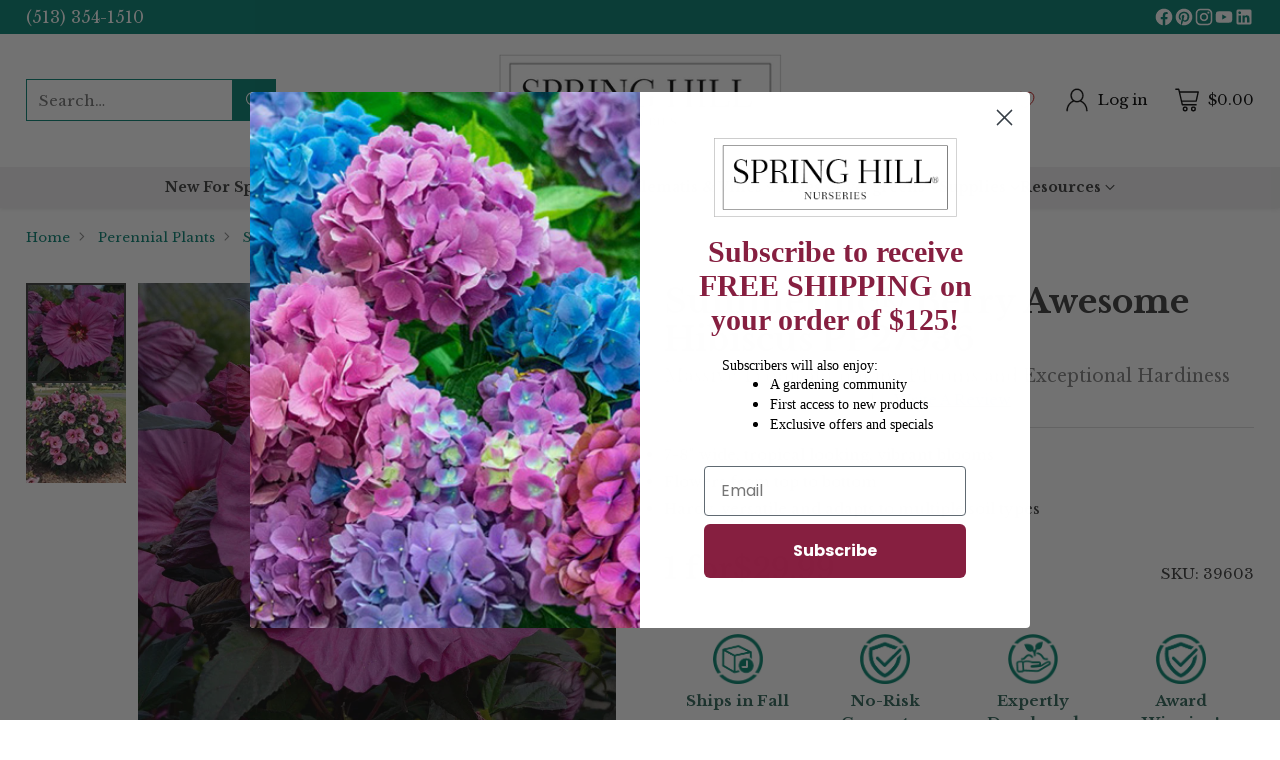

--- FILE ---
content_type: text/css
request_url: https://springhillnursery.com/cdn/shop/t/24/assets/custom.css?v=81892999237824461341765814638
body_size: 7659
content:
.bold{font-weight:700}.colorGreen,.colorPurple{color:#007d6e}.colorRed{color:#ca5e5c}.ff-heading-normal{font-family:var(--font-logo);font-weight:400}.bottom_copyright{text-align:center;border-top:0px solid #000;margin:1rem 0 0;padding:1rem 0 0}.bottom_copyright p{display:inline}.footer__bottom{padding:1rem 0;border-block:1px solid #000}.textalignleft{text-align:left}.textaligncenter{text-align:center}.textalignright{text-align:right}.strongtext{font-weight:700}.txt_red{color:#d72c0d}.header--has-logo .header__logo-link .image img{border-radius:0}*:has(.pr-media-modal),*:has(.pr-syp-modal),*:has(.overlay),*:has(.gft-modal),*:has(.filter-drawer[aria-hidden=false]){position:static}#qab_background,.mobile-menu{z-index:999!important}.product-blocks ul.bulletlist{padding:0;margin:10px 0}.position-x-right{right:auto!important;left:var(--offset-left)!important}.yotpo-qna-modal-backdrop{z-index:999!important}details summary::-webkit-details-marker{display:none}.cross-sells__item-price-wrapper{gap:4px}.cart__submit,.quick-cart__submit.viewcartbtn{background:var(--color-button-secondary-background)!important}.scroll-all-sizes .scroll-slider__slider>*{max-width:99.98%}#merchantwidget-iframe-wrapper{z-index:1!important}.klaviyo-form-T2Z3u7 input{font-size:13px!important}.product-item__text{padding-block:var(--spacing-3)}.orderbottombuttons{display:flex;align-items:flex-start;justify-content:flex-end}.cancleorderbutton{font-size:0;position:relative}.cancleorderbutton:hover{text-decoration:none;border:0}.cancleorderbutton:before{content:"Cancel/Return";font-size:1.5rem;text-decoration:none}.trackinglink{display:block;margin:.5rem}.nwstformcont{display:grid!important;grid-template-columns:55% 43%}.twocolumnsplitcatalog{display:grid;grid-template-columns:49% 49%;grid-column-gap:1rem}.catalogimage{text-align:left}.catalogimage img{width:90%;height:auto}.ratingwrapper{display:grid;grid-template-columns:35% 4% 31%;align-items:baseline}.rowgallery{max-width:1200px;margin-right:auto;margin-left:auto}.yotpo-head{margin-top:35px!important;margin-bottom:35px!important}.yotpo-headline,.yotpo-header-headline{margin-left:unset!important;font-size:40px!important;color:#000!important;font-weight:400!important;text-align:left!important}.yotpo-review-border-smooth.yotpo-border-margin,.js-recentPdpBlock .yotpo-sr-bottom-line-text.yotpo-sr-bottom-line-text--right-panel,.yotpo-sr-bottom-line-new-review,.yotpo-sr-bottom-line-score,.product-recommendations .yotpo-sr-bottom-line-right-panel,.product-recommendations .yotpo-sr-vertical-border,.template-product .scroll-slider__slider .yotpo-sr-bottom-line-left-panel.yotpo-sr-bottom-line-score,.template-product .scroll-slider__slider .yotpo-sr-vertical-border,.template-product .scroll-slider__slider .yotpo-sr-bottom-line-right-panel{display:none!important}.template-product .yotpo-sr-bottom-line-text.yotpo-sr-bottom-line-text--right-panel,.template-product .yotpo-sr-bottom-line-left-panel.yotpo-sr-bottom-line-score{display:flex!important;color:#000!important}.scroll-slider__slider .yotpo-reviews-star-ratings-widget{justify-content:center!important}.yotpo-search-filter .yotpo-search-label .yotpo-search-input,.yotpo-filter-select{top:unset!important}.yotpo-horizontal-pagination .selected,.yotpo-horizontal-pagination .yotpo-pagination-number:hover{box-sizing:unset}.yotpo-comment.yotpo-review-comment{background:#eaeaea}.yotpo-comment-title{font-weight:700!important;text-decoration:underline}.sr-only,.template-search .yotpo-sr-bottom-line-right-panel{display:none!important}.template-search .yotpo-reviews-star-ratings-widget{justify-content:center!important}.yotpo-head .yotpo-headline,.ugc-storefront-widgets-tabs-container .ugc-storefront-widgets-tabs-container__tab,.yotpo-review-title,.yotpo-review-content,.yotpo-reviewer-name,.content-container-with-votes,.yotpo-new-review-btn,.yotpo-text-container .yotpo-read-more-text,.yotpo-radio-base .yotpo-selected-value,.yotpo-dropdown-base .yotpo-selected-value,.yotpo-search-filter .yotpo-search-input,.yotpo-bottom-line-basic-text{font-family:var(--font-body)!important}.template-product .yotpo-lightbox.yotpo-lightbox-new.yotpo .yotpo-display-wrapper:first-child{min-height:36px;margin:0 0 20px}.template-product .yotpo-lightbox.yotpo-lightbox-new.yotpo .yotpo-display-wrapper:first-child:before{content:"Customer Photos & Videos";font-size:var(--font-size-heading-3-base);font-family:var(--font-heading);font-weight:700;text-align:center;color:#393939;line-height:var(--font-size-heading-3-base);display:block}#imageDiv{position:relative;align-items:center;display:flex;flex-direction:column}.image-container{width:min(100%,110px)!important;padding-top:0!important}.image-container img{width:100%;height:auto;cursor:pointer}.total{position:absolute;top:5px;left:5px;color:#fff;font-size:12px;border-radius:50%;background-color:#0b7bc1;padding:5px 10px}.last-viewed-product{position:fixed;bottom:50px;right:20px;background:#fff;z-index:999999999999;padding:20px 16px;max-width:300px;box-shadow:0 .1px .1px hsl(var(--shadow-color) / .09),-.2px 1.2px 1.7px -.1px hsl(var(--shadow-color) / .13),-.3px 2.3px 3.3px -.2px hsl(var(--shadow-color) / .27),-.6px 4.3px 6.2px -.4px hsl(var(--shadow-color) / .11),-1.1px 7.7px 11.1px -.5px hsl(var(--shadow-color) / .25);--angle: 0deg;border:3px solid;border-image:conic-gradient(from var(--angle),white,#007f6f,white,#007f6f) 1;border-radius:12px;animation:rotate 10s linear infinite,slideUpDown 10s;animation-fill-mode:forwards}.last-viewed-product a{text-decoration:none}@media (min-width: 1024px){.last-viewed-product{bottom:150px}}.last-viewed-product:hover{animation-play-state:paused}.last-viewed-product .top-line{display:flex;margin-bottom:8px;justify-content:space-between;align-items:center}.last-viewed-product .product-info{display:flex;align-items:center;gap:16px}.last-viewed-product img{max-width:80px;border-radius:4px}.last-viewed-product .top-line span{font-family:Sabon Next,serif;font-size:18px}.last-viewed-product .product-details h2{font-family:DM Sans,sans-serif;font-size:14px;font-weight:700}.last-viewed-product .view-product{background:#861f41;color:#fff;font-weight:700;padding:8px 16px;border-radius:4px;cursor:pointer;text-align:center;font-size:14px;width:100%}.last-viewed-product .product-details{display:flex;flex-direction:column;align-items:flex-start;gap:8px}.last-viewed-product .icon-close{width:30px;height:30px;cursor:pointer;display:block;position:relative;transform:rotate(45deg)}.last-viewed-product .icon-close:before,.last-viewed-product .icon-close:after{content:"";background:#575757;position:absolute;top:50%;left:50%;width:20px;height:2px;transform:translate(-50%) translateY(-50%);display:block}.last-viewed-product .icon-close:before{transform:translate(-50%) translateY(-50%) rotate(90deg)}@keyframes slideUpDown{0%{transform:translate3d(0,calc(100% + 50px),0);visibility:visible}5%{transform:translateZ(0)}95%{transform:translateZ(0)}to{transform:translate3d(0,calc(100% + 50px),0);visibility:hidden}}@keyframes rotate{to{--angle: 360deg}}@property --angle{syntax: "<angle>"; initial-value: 0deg; inherits: false;}.meganav__nav{font-family:var(--font-heading)}.meganav__nav h4.has-children{font-size:1.2rem;color:#007d6e;text-transform:capitalize}.meganav__secondary--heading{font-family:var(--font-heading);font-size:1.3rem;white-space:normal;margin-bottom:.5rem;color:#007d6e;text-transform:unset}.meganav__secondary .fs-body-75.animation--container{justify-content:center;display:flex;width:100%}.meganav__secondary .fs-body-75.animation--container .btn.btn--text-link{font-family:var(--font-heading);padding:.7rem 1.5rem;background:#007d6e;opacity:1;color:#fff;text-decoration:unset;justify-self:center}.meganav__secondary .fs-body-75.animation--container .btn.btn--text-link:hover{background:#2d6357}.meganav__content[data-promo-position=left]{flex-direction:row-reverse}.meganav__content[data-promo-position=left] .meganav__secondary{padding-right:24px;padding-right:var(--spacing-6);padding-left:unset;border-left:unset;border-right:1px solid var(--color-border-popups-drawers)}.meganav:not([data-meganav-type=meganav_simple]):not([data-meganav-type=meganav_collection_images]) .meganav__content[data-promo-position=left] .meganav__nav>ul{margin-right:unset;margin-left:24px;margin-left:var(--spacing-6)}.meganav__content[data-promo-position=left] .meganav__nav>ul[data-show-column-dividers=true]{column-gap:4px;column-gap:var(--spacing-1)}.mobile-menu-promoted-products-item-text-wrap .mobile-menu-promoted-products-item-text-title{font-family:var(--font-heading);font-weight:700;font-size:1.2rem;line-height:1.2;color:#007d6e}.roi-flower-image{width:60px;height:60px;border-radius:0}a.mobile-menu__link{justify-content:flex-start;gap:12px}.mobile-menu__list.mobile-menu__list--sub li a{justify-content:flex-start}.meganav__list-child a{display:flex;align-items:center;gap:8px}.footer-contact-img .image.footer__image{margin-top:0;margin-bottom:var(--spacing-9)}.quantity-input[data-bordered=true]{border-radius:0}.quantity-input[data-bordered=true],.quantity-input[data-bordered=true] input,.quantity-input[data-bordered=true] button{background:#f3f3f2}.sticky-atc-bar{background-color:#efeeef}.salesprice{color:var(--color-text-alpha-60)}.product-form__item--submit #AddToCart{font-size:1.3rem;padding:0 1rem}.sticky-atc-bar__button button{padding:0 1rem}.sticky-atc-bar__button button{font-size:1.1rem}.product__block .product__price{column-gap:var(--spacing-2)!important}.product-item__inner .product-item__meta{padding:0 10px}.product__color-chips[data-layout="1col"] .product__chip.selected,.product__option:first-child .product__color-chips[data-product-option=option1] .product__chip.selected,.quick-product__product-blocks-wrapper .product__color-chips .product__chip.selected{background:#007d6e;color:#fff;border:1px solid #007d6e}.quick-product__product-blocks-wrapper .variantbuttons{margin:0}.quick-product__product-blocks-wrapper .product__color-chips .product__chip{justify-content:space-between}.quick-product__product-blocks-wrapper .product__color-chips[data-product-option=option1] .product__chip{text-align:center!important;justify-content:center!important;display:flex!important}.quick-product-modal__content .product__color-chips[data-layout=natural] .product__chip>div{text-align:center!important}.optionHead .optionvairantname{background:none;background-size:20px;padding:0}.optionvairantname{text-align:left!important}.product__color-chips[data-layout="1col"][data-index=option2] .product__chip{border-bottom:1px solid #000;width:100%}.dynamic-variant-button.product__chip.disabled,.dynamic-variant-button.product__chip.disabled.selected{border-bottom:1px solid #000;border-color:#000!important}.sticky-atc-bar__details .sticky-atc-bar__price{font-size:large;column-gap:var(--spacing-1)}.sticky-atc-bar__details .sticky-atc-bar__price s{color:#39393999}.product__option:first-child .product__color-chips[data-product-option=option1] .product__chip{width:100%;border-radius:0;font-weight:400;justify-content:space-between}.product__controls-group.product__variants-wrapper.product__block{margin-bottom:0}.product__color-chips[data-layout="1col"] .product__price{justify-content:center}.staticSizeinfo{padding:0 0 .8rem}.staticSizeinfo .product__chip{background:#007d6e;color:#fff;border-radius:0;padding:10px;min-width:200px}.quick-product__product-blocks-wrapper .product__color-chips{display:grid;grid-template-columns:repeat(1,1fr);gap:0!important;border-radius:0;overflow:hidden;margin:0rem 0 1rem}.quick-product__product-blocks-wrapper .product__color-chips .optionHead{width:100%;background:#007d6e;padding:10px 20px;color:#fff;align-items:center;text-align:center}.quick-product__product-blocks-wrapper .variantbuttons{padding:0;background:#fff}.quick-product__product-blocks-wrapper .product__color-chips .product__chip{width:100%;background:#efeeef;padding:1rem;align-items:center;border:1px solid #000}.product__block .product__price [data-compare-price]{font-size:1rem}.product__block .product__price,.product__block .product__price [data-price]{font-size:1.8rem}form .btn.klaviyo-bis-trigger{display:none!important}.optionchipprice{text-indent:0rem}.optionchipprice del{color:#999}.dynamic-variant-button.product__chip.disabled .product__chip-crossed,.product__chip.disabled.unavailable{display:none}.variantbuttons{margin:0 0 10px;background:#fff}.product__color-chips[data-layout="1col"][data-index=option2]{background:#fff;padding:0 0 10px}#accordion-content-faq_rngNTW .metafield-rich_text_field h2{font-size:1.5rem}.discountcontainer{display:flex;margin:2rem 0;border:1px solid #ccc;border-width:1px 0;flex-direction:column;padding:1rem 0}.cartdiscountheading{border-bottom:0px solid #ccc;padding:10px 0;display:flex;justify-content:space-between}.discountcontainer ul{display:flex;list-style:none;flex-direction:column;padding:0;margin:0}.discountcontainer ul li{display:flex;justify-content:space-between;width:100%}.cart__footer{background:#f7f7f7}.cart__footer h3{font-weight:700}.cart__footer .ff-product-price{font-weight:400}.checkout_header.cart__form-item{padding:.8rem 0}.checkout_header.cart__form-item.mob_hide_imp{display:flex!important}.cart__form-item-info-wrapper{display:grid;grid-template-columns:70% 26%;grid-column-gap:2%}.cart__form-item-price-container{text-align:right}button.cart__submit.btn.btn--full.btn--primary{padding:.5rem 1rem;font-size:1.5rem}.viewcartbtn{font-size:1.4rem;padding:.5rem 1rem}.quick-product .product__block .product__price,.quick-product .product__block .product__price [data-price]{font-size:1.3rem}.quick-product .product__price-and-ratings{margin:0}.quick-product__product-blocks-wrapper .dynamic-variant-button.product__chip .optionvairantname,.quick-product__product-blocks-wrapper .product__color-chips .product__chip.selected .optionvairantname{background-size:15px}.additionalcatinfo h2,.additionalcatinfo h3,.additionalcatinfo h4{font-weight:800!important}.additionalcatinfo h2{font-size:var(--font-size-heading-4-base);color:#004925!important}.additionalcatinfo h3{font-size:var(--font-size-heading-5-base);color:#004925!important}.additionalcatinfo h4{font-size:var(--font-size-heading-6-base);color:#004925!important}.sale .t-subdued{color:#393939;text-decoration:none;position:relative}s.t-subdued,s.cart__form-item-price{position:relative;text-decoration:none}s.t-subdued:before,s.cart__form-item-price:before{content:"";position:absolute;left:0;top:50%;width:100%;border-bottom:.1rem solid #d72c0d;opacity:.7;transform:rotate(-15deg)}.quick-product .prodinfoGreenbar{display:none;font-size:.8rem;line-height:2}.quick-product__header-block-wrap .product__block--product-header.product__block--with-divider{padding:0;margin:0 0 5px}.quick-product__right-inner .product__color-chips.dynamic-variant-input-wrap{font-size:.85rem}.quick-product__right-inner .product__description,.quick-product__right-inner .truncate-wrapper__toggle span{font-size:.8rem}.filter-item[data-item-label=mixed] .filter-item__swatch,.filter-item__content[for="filter--filter.v.m.custom.filter_color--Mixed--sidebar"] .filter-item__swatch{background:radial-gradient(circle,#40f,red)!important;background:-moz-radial-gradient(circle,hsla(256,100%,50%,1) 0%,hsla(0,100%,50%,1) 100%)!important;background:-webkit-radial-gradient(circle,hsla(256,100%,50%,1) 0%,hsla(0,100%,50%,1) 100%)!important}.product-item[data-product-item-alignment=center] .product-item__price{display:flex;flex-direction:column}[data-item-layout=grid] .product-item__price .displayed-discount-wrapper .displayed-discount{font-weight:700}.ab-savings-percentage{display:none!important}.collection-banner__text-container-inner{max-width:unset}.sidebar-navigation{--sidebar-width:260px;display:none;flex:0 0 var(--sidebar-width);width:var(--sidebar-width);padding-right:var(--spacing-7);padding-bottom:var(--spacing-7)}.sidebar-navigation div[data-sticky-container]{position:sticky;top:10px}#ESDzonepop{display:none}.filterHorizontal{position:relative;z-index:999}.filterHorizontal .filter-form__content{display:flex;flex-wrap:wrap;border-top:0;position:relative}.filterHorizontal .filter-form__content .filter-form__group-toggle-wrapper{border-top:0;background:#efefef}.filterHorizontal .filter-form__content .filter-form__group-toggle[aria-expanded=true]{background:#c4e5c9}.filterHorizontal .filter-form__content .filter-form__group-toggle{padding:5px!important;min-height:10px;border:1px solid #ccc;border-radius:0;font-size:.85rem}.filterHorizontal .filter-form__content .filter-form__group-toggle-inner{margin-right:10px}.filterHorizontal #filter-sidebar{width:auto}.filterHorizontal .filter-form__group-filter-wrapper{position:absolute;z-index:999999;top:100%;left:0;width:100%;padding:20px;background:#fff;border:1px solid #ccc}.filterHorizontal .filter-item{display:inline-block;width:30%}.filterHorizontal .filter-form__content .filter-form__group{margin:0 5px 0 0}.filter-item__content[for="filter--filter.v.m.custom.filter_colour--Mixed--sidebar"] .filter-item__swatch{background:#40f!important;background:radial-gradient(circle,#40f,red)!important;background:-moz-radial-gradient(circle,hsla(256,100%,50%,1) 0%,hsla(0,100%,50%,1) 100%)!important;background:-webkit-radial-gradient(circle,hsla(256,100%,50%,1) 0%,hsla(0,100%,50%,1) 100%)!important;filter:progid: DXImageTransform.Microsoft.gradient(startColorstr="#4400FF",endColorstr="#FF0000",GradientType=1)!important}.soldoutstrip{position:absolute;left:10%;right:10%;top:25%;background:#fffc;font-size:.8rem;font-weight:700;padding:.5rem;text-transform:uppercase}.filter-item__content[for=filter-date-old-to-new],.filter-item__content[for=filter-date-new-to-old]{display:none!important}.product-item__price-wrap .sale span{color:var(--color-products-sale-price)}.product-item__price-wrap .sale{color:#393939;line-height:1}.product-item__price-main{font-weight:700}.product-item__price-main span.sale em{display:block}.product-item:hover{background:#f0eff0}.quick-product__left li.product-thumbnails__items.hotspotimagelist{width:60px;height:60px}.product__option{font-family:Libre Baskerville;font-weight:700}.conspire-apps .price__container{font-family:Libre Baskerville;font-weight:500}.conspire-apps table{background:#f3f3f2;border-radius:0;overflow:hidden}.conspire-apps table thead{background:#007d6e;color:#fff}.conspire-apps.price__container{flex-direction:row!important}.price .savings-percentage{background:#ca5e5c;font-size:14px!important;color:#fff!important;padding:0 1rem;border-radius:0;align-self:center!important;margin:0}.savings-percentage{border:1px solid #641f33!important;font-size:14px!important;color:#7f2841!important;padding:3px 8px;border-radius:0!important;align-self:center!important;margin:0;font-weight:400;line-height:1.2}.product__color-chips.dynamic-variant-input-wrap{gap:.5rem}.quick-search__bar-inner{border-radius:0;overflow:hidden}.button,.btn,button{border-radius:0}.product-thumbnails__item-link.active:after,img{border-radius:0}.wk-button .wk-icon{background:#fff;padding:5px;border-radius:50%}#pwr-snippets .mob_hide{display:grid;grid-template-columns:60% 40%;min-height:32px}.quick-product-modal #pwr-snippets{min-height:unset}.p-w-r a{color:#007d6e!important}div[data-pr-component=CategorySnippet] .p-w-r .pr-snippet-stars{background:none}div[data-pr-component=CategorySnippet] .p-w-r .pr-category-snippet__total{display:none}div[data-pr-component=CategorySnippet] .p-w-r .pr-category-snippet{margin:auto!important}.p-w-r{font-family:var(--font-body-family)!important}.p-w-r .pr-h1,.p-w-r .pr-h2,.p-w-r .pr-h3,.p-w-r .pr-h4,.p-w-r .pr-h5,.p-w-r .pr-h6,.p-w-r h1,.p-w-r h2,.p-w-r h3,.p-w-r h4,.p-w-r h5,.p-w-r h6{font-family:var(--font-heading-family)!important}.p-w-r .pr-category-snippet{margin:0!important}.p-w-r .pr-snippet-stars-reco-inline.pr-snippet-minimal .pr-snippet-stars-container{display:inline-block!important;vertical-align:top;margin:0 10px 0 0}.p-w-r .pr-snippet-reco-to-friend{display:none!important}.p-w-r .pr-review-snapshot .pr-review-snapshot-block-container{clear:both;padding:20px 0 0}.p-w-r .pr-review-snapshot,.p-w-r .pr-review-display .pr-rd-main-header-with-filters .pr-rd-review-header-contents,.p-w-r .pr-read-review,.p-w-r .pr-review-display,.p-w-r .pr-read-review .pr-rd-footer,.p-w-r .pr-review-display .pr-rd-footer,.p-w-r .pr-snippet-stars,.p-w-r .pr-read-review .pr-rd-merchant-response,.p-w-r .pr-review-display .pr-rd-merchant-response,.p-w-r .pr-qa-display,.p-w-r .pr-qa-display .pr-qa-display-show-more-questions,.p-w-r .pr-qa-display .pr-qa-display-search{background:none!important}.p-w-r .pr-qa-display.pr-qa-display-desktop .pr-qa-display-headline{margin:20px 0 20px 0%!important}.p-w-r .pr-qa-display.pr-qa-display-desktop{padding:0%!important}.p-w-r .pr-media-carousel--light .carousel__body--light{background:#00000080}.p-w-r .pr-snippet-stars-reco-inline.pr-snippet-compact .pr-snippet-read-and-write{margin-top:5px!important}.p-w-r .pr-snippet-qa .pr-answered-question-circle{background-color:unset!important;color:#007d6e!important;font-size:inherit!important;margin:0!important}.p-w-r .pr-snippet-qa.pr-snippet-qa-empty .pr-ask-question-cta,.p-w-r .pr-snippet-qa.pr-snippet-qa-empty .pr-ask-question-subtext{display:none}.p-w-r .pr-star-v4-100-filled{background-image:url(https://cdn.shopify.com/s/files/1/0865/5493/5584/files/rev100.webp)!important;background-size:100%!important;background-repeat:no-repeat}.p-w-r .pr-star-v4-75-filled{background-image:url(https://cdn.shopify.com/s/files/1/0865/5493/5584/files/rev075.webp)!important;background-size:100%!important;background-repeat:no-repeat}.p-w-r .pr-star-v4-50-filled{background-image:url(https://cdn.shopify.com/s/files/1/0865/5493/5584/files/rev050.webp)!important;background-size:100%!important;background-repeat:no-repeat}.p-w-r .pr-star-v4-25-filled{background-image:url(https://cdn.shopify.com/s/files/1/0865/5493/5584/files/rev025.webp)!important;background-size:100%!important;background-repeat:no-repeat}.p-w-r .pr-star-v4-0-filled{background-image:url(https://cdn.shopify.com/s/files/1/0865/5493/5584/files/rev000.webp)!important;background-size:100%!important;background-repeat:no-repeat}#pr-questionsnippet .pr-ask-question-link,.p-w-r .pr-snippet-stars-reco-inline .pr-snippet-read-and-write span.pr-snippet-rating-count,.p-w-r .pr-snippet.pr-category-snippet .pr-snippet-stars-png .pr-snippet-rating-decimal,.p-w-r .pr-qa-display.pr-qa-display-desktop .pr-qa-display-headline .pr-h1{display:none}.p-w-r .pr-control-label--accept-terms input[type=checkbox].pr-accept-terms-checkbox{padding:7px!important;position:relative!important}@media (max-width: 780px){.product__image-with-text{gap:0!important}#pr-imagesnippet-mob{margin:0 1rem 0 0px}}.card-information .p-w-r .pr-category-snippet__total{display:none!important}.p-w-r .pr-review-snapshot .pr-ratings-histogram .pr-ratings-histogram-bar{background:#cdc9b94d!important}.p-w-r .pr-review-snapshot .pr-ratings-histogram .pr-ratings-histogram-barValue{background:linear-gradient(#ecaf3b,#ecaf3b)!important}.p-w-r .pr-qa-display.pr-qa-display-desktop .pr-qa-display-headline button{float:none!important;margin:auto;display:block}.p-w-r .pr-accessible-btn,.p-w-r .pr-review-snapshot .pr-review-snapshot-simple .pr-review-snapshot-snippets .pr-snippet-read-and-write a{background-color:#007d6e!important;color:#fff!important;border-radius:5px;border-bottom:2px solid #007d6e!important}.p-w-r .pr-accessible-btn:hover,.p-w-r .pr-review-snapshot .pr-review-snapshot-simple .pr-review-snapshot-snippets .pr-snippet-read-and-write a:hover{background-color:#2d6357!important;opacity:1;color:#fff!important}.p-w-r .pr-qa-display.pr-qa-display-desktop .pr-qa-display-ask-question,.p-w-r .pr-qa-display.pr-qa-display-tablet .pr-qa-display-ask-question{float:none!important;display:inline}.p-w-r .pr-waqwaa{max-width:unset}.p-w-r .pr-qa-display.pr-qa-display-desktop .pr-qa-display-headline .pr-h1,.p-w-r .pr-qa-display .pr-qa-display-headline .pr-h1{margin-top:0}.p-w-r .pr-qa-display .pr-qa-display-search{margin:3rem 0 0}.p-w-r .pr-accessible-btn:hover{color:#fff!important}.p-w-r .pr-review-snapshot .pr-ratings-histogram .pr-ratings-histogram-barValue{display:block}.p-w-r .thank-you-page .header{display:flex!important}.product__image-with-text .p-w-r .pr-image-snippet{width:90px!important;padding-top:0!important;background:#fff}.product__image-with-text .p-w-r .pr-image-snippet .pr-image-snippet-button{width:130px;padding-top:0}.product__image-with-text .p-w-r .pr-image-snippet .pr-image-snippet-button{width:90px;height:90px}.product__image-with-text .p-w-r .pr-image-snippet .pr-image-snippet-button img{width:100%}.product__image-with-text .p-w-r .pr-image-snippet .pr-image-snippet-text{display:none}.product__image-with-text .p-w-r .pr-image-snippet .pr-image-snippet-badge{left:5px;top:5px;line-height:0;padding:10px 7px;border-radius:50%;font-size:.7rem}.p-w-r .pr-snippet .pr-snippet-stars-png .pr-snippet-rating-decimal{font-size:14px!important;padding:5px 0 0 7px!important;border:0}.help_text h4{font-size:24px;margin:10px 0;font-weight:600}.right_col.help_text a{font-size:14px;font-weight:300}.right_col.dormantright{padding:0}.cpointer{cursor:pointer}.ap50{display:inline-block;vertical-align:top;width:47%;margin:0 1.3%!important}.dormantheading{border-bottom:1px solid #ccc;padding:0 0 5px;margin:0 0 10px!important}.apsection{display:block;margin:0 0 10px!important;font-size:15px}.greyback{background:#eae6f2;padding:20px 10px}.apsection .bulletlist li,.bulletlist li{margin:0 0 5px!important;display:list-item}.pullquotegreenbox{display:block;background:#764fb9;color:#fff;letter-spacing:1px;padding:55px 15px;text-align:center}.quot{display:block;border:1px solid #eae6f2;padding:45px 25px;position:relative}.quot:before{content:"\201c";font-size:154px;font-family:times;color:#eae6f2;text-align:center;position:absolute;left:0;right:0;background:#764fb9;width:80px;margin:auto!important;top:-25px;line-height:100px;font-weight:700;font-style:normal;z-index:0;bottom:100%}.quot:after{content:"\201d";font-size:154px;font-family:times;color:#eae6f2;text-align:center;position:absolute;left:0;right:0;background:#764fb9;width:80px;margin:auto!important;top:93%;line-height:110px;font-weight:700;font-style:normal;z-index:0;bottom:-4px}.bottomaptilecontainer{display:block;font-size:0}.aptilescont{display:inline-block;vertical-align:top;border:1px solid #bea6e8;width:44.7%;margin:1% 0!important;padding:0 2%;background:#eae6f2;min-height:745px;font-size:16px}.aptilescont.fullwidth{display:block;width:95.7%;padding:0 2%;background:#eae6f2;min-height:745px;font-size:16px;border:1px solid #bea6e8;min-height:auto}.aptilescont.fullwidth ul li{width:23%;margin:0 0 0 2%!important}.aptilescont.fullwidth ul li:nth-child(2n){margin:0 0 0 2%!important}.aptilescont.fullwidth ul li:nth-child(1){margin:0!important}.aptilescont:nth-child(odd){margin:1% 2% 1% 0!important}.aptilescont h3{margin:15px 0 10px!important}.aptilescont ul{display:block;margin:0!important;padding:0}.aptilescont ul li{display:inline-block;width:47.5%;text-align:left;vertical-align:top;min-height:350px}.aptilescont ul li:nth-child(2n){margin:0 0 0 3%!important}.apsection .prod_thumb{margin:5px 0!important;color:#000}.apsection .prod_thumb a{color:#000}.apsection .owl-nav{display:inline-block}.apsection .owl-nav.disabled{display:none}.apsection .owl-nav .owl-prev{padding:10px 13px 10px 10px;border-radius:50px;line-height:10px;margin:0 3px!important;position:absolute;top:30%;left:0}.apsection .owl-nav .owl-next{padding:10px 10px 10px 13px;border-radius:50px;line-height:10px;margin:0 3px!important;position:absolute;top:30%;right:0}.dormanttilessubtitle{display:inline-block;width:35%;color:#000;font-weight:500;position:absolute;top:42%;left:40px}.dormanttilebulletlist{position:absolute;color:#000;font-weight:500;top:120px;list-style:disc;left:20px}.dormanttilebulletlist li{list-style:disc;display:list-item;margin:0 0 5px!important}#treevideopop .modal,#perennialvideopop .modal,#shrubvideopop .modal,#bulbvideopop .modal,#tubervideopop .modal,#micellvideopop .modal{max-width:700px;max-height:unset}.pullquotegreenbox.f28{font-size:28px;margin-top:0!important}.pullquotegreenbox.f28 .f40{font-size:40px}.bottomaptilecontainer img{margin:0!important}.videogal{display:block;border:1px solid #ccc;padding:5px!important}.videogal li{display:inline-block;vertical-align:top;margin:5px 6px!important;text-align:center;font-weight:500}.videogal li a{display:block;margin:2px 0 0!important}.imgwtitle{font-size:0;display:block}.imgwtitle p.no_margin{font-size:16px;margin:4px 0 0!important}.borderbluelt{border:6px solid #eae6f2;padding:20px 10px}.bulletlist-1{margin:0!important;padding:0 0 0 15px}.bulletlist-1 li{margin:0 0 15px!important;display:list-item}.button_pink{color:#fff;background:#900;cursor:pointer;padding:16px 60px!important;border:none}.pink_button_dor{color:#fff;background:#900;cursor:pointer;padding:6px 20px!important;border:none;font-weight:600}.dorment_home{display:block;vertical-align:top;margin:20px 0 15px!important;background:#e5dbec;border:1px solid #7c53a2}.dorment_home_inn{width:98%;text-align:center;margin:0 auto!important;padding:10px 0}.artical_content h3{margin:10px 0;font-weight:600!important}.artical_content p{margin:10px 0}.certbal .field{display:block;margin:0 0 5px!important}.certbal label{display:inline-block;margin:0 0 5px!important;padding:0 5px;min-width:35%;font-weight:500;text-align:right}.certbal .field input[type=text]{display:inline-block;border:1px solid #ccc;border-radius:3px;background:#fff;padding:10px 5px;width:30%}.certlist{display:block;margin:30px 0 0!important;padding:0;border:#CCCCCC 1px solid}.certlist li{list-style:none}.certsublist{padding:7px 10px}.certsublist li{display:inline-block;width:24%}.button_red{background:#900;cursor:pointer}.button_red:hover,.button_red:focus{background:#774fb9;outline:medium dotted #000000}.right_col.ccpa p{margin:10px 0}.form-container.catalog1{display:grid;gap:10px;grid-template-columns:60% auto;margin:10px 0}.btn-purple{background:#764fb9;font-size:18px;color:#fff}ul.prefrence_list{display:inline-block;width:40%;list-style:none}.preferncebox .field input[type=text]{margin:0!important;padding:7px 5px;border:1px solid #ABABAB;border-radius:4px;font-size:14px}.preferncebox .field{margin:8px 0 0 10px!important;color:#333;clear:both}.preferncebox .field label,.fieldset label{font-weight:700;display:block;float:left;padding-right:20px}ul.prefrence_list input[type=checkbox]{margin-right:4px}.reso-box .media{display:grid;gap:10px;grid-template-columns:12% 80%;margin-top:10px}.calculator_left{width:55%;display:inline-block;vertical-align:middle}.calculator_r_top,.calculator_right{width:40%;display:inline-block;vertical-align:middle}.calculator_r_top{margin-top:8px}.calculator_right{background:#e4e4e4;padding:16px;border:1px solid #e4e4e4}.p_cal_list ul{margin:0;padding:0;width:100%;list-style:none;display:table}.p_cal_list ul li{margin:0;display:table-cell;width:20%;vertical-align:middle;line-height:28px}.p_cal_list ul li span{color:#4e4e4e}.input_sm,.select_sm{padding:3px 5px!important;border:2px solid #838281!important;color:#35302e;font-size:16px}.input_sm{width:45px;text-align:center;margin-top:5px}.select_sm{width:90%}.p_spacing_list ul{margin:0;padding:0;width:100%;list-style:none;display:table}.p_spacing_list ul li{margin:0;display:table-cell;vertical-align:middle;line-height:28px}.calculator_bottom{margin-top:25px;padding-top:15px;border-top:1px solid #CCC}.num_icon_one{margin:0;padding:0;list-style:none}.num_icon_one li{padding:5px 0 0 38px;color:#4d4948;background:url(https://h2.commercev3.net/cdn0.dutchbulbs.com/images/one_img.png) left no-repeat}.num_icon_two{margin:0;padding:0;list-style:none}.num_icon_two li{padding:7px 0 8px 38px;color:#4d4948;background:url(https://h2.commercev3.net/cdn0.dutchbulbs.com/images/two_img.png) left no-repeat}.num_margin{margin-left:40px}.w_text{width:22%;font-size:24px;color:#000}.artical_content a{color:#000}.ab_textbox{display:flex;gap:20px;margin:20px 0}.ab_textbox>div{flex:1 1}.ab_textbox>div:last-child{flex:2 1}.inner_page_atl{display:flex;gap:10px;margin:10px 0}.inner_page_atl>div{flex:1 1}.inner_page_atl>div:last-child{flex:4 1}.inner_page_atl img{max-width:100%}.arti_table{border:1px solid #000;border-right:0;border-bottom:0;margin:10px auto}.arti_table tr td{border-right:1px solid #000;border-bottom:1px solid #000}.colm_article{display:grid;gap:10px;grid-template-columns:33% 33% 33%;text-align:center}.mob_hide_imp{display:block!important}.mob_show_imp{display:none!important}.mob_hide{display:block}.mob_show{display:none}#Microsoft_Omnichannel_LCWidget_Chat_Iframe_Window{z-index:999!important;bottom:60px!important;right:10px!important}.grecaptcha-badge{display:none!important}@media screen and (min-width: 768px) and (max-width:890px){.product-item__floating-action-buttons button.product-item__quick-view-button{display:none}}@media screen and (max-width: 480px){slideshow-component .scroll-all-sizes .scroll-slider__slider>*{width:99.9%;margin:auto}slideshow-component .scroll-all-sizes .scroll-slider__slider{width:99.9%}}@media only screen and (max-width: 780px){.aptilescont:nth-child(odd){margin:1% 1.9% 1% 0!important}.ap50{width:100%;margin:0!important}.aptilescont{width:95%}.aptilescont.fullwidth ul li{width:47%}.ap50.timesfont h1,.ap50.timesfont h3{margin-top:10px!important;font-size:24px}.button_pink{font-size:18px;padding:16px 28px!important}.tabwrap{width:100%;overflow-x:scroll}.tabwrap table tr td{padding:2px;font-size:12px}.form-container.catalog1{display:block}.catalog_image_col{padding-top:20px}ul.prefrence_list{width:90%}.calculator_left{width:100%}.calculator_right{width:90%}.calculator_r_top{width:94%}.w_text{display:block!important;width:95%!important}.p_spacing_list.w_box ul,.ab_textbox,.inner_page_atl{display:block}.colm_article{display:block;text-align:left}.hotspotimagelist{width:56px;align-items:center}.mob_hide_imp{display:none!important}.mob_show_imp{display:block!important}.mob_hide{display:none}.mob_show{display:block}#conspire-pdp-price{justify-content:center;align-items:center;display:flex}a.mobile-menu__link{justify-content:space-between}.mobile-menu__viewport [data-pane-key]:not([data-pane-key=home])[data-menu-depth="2"] a.mobile-menu__link{justify-content:flex-start}.product-item{padding:0 .2rem}.product-item__floating-action-buttons button.product-item__quick-view-button,.mobile-menu__item .account-overview__link .icon{display:none}#pwr-snippets .mob_hide{grid-template-columns:50% 50%}#pwr-snippets{justify-content:space-between}#pr-questionsnippet .p-w-r{text-align:right}.product__block .product__price{font-size:1.1rem}.priceblockcontainer .product__price-block .product__price{font-size:1rem;gap:10px}.prodinfoGreenbar>*{width:25%}.prodinfoGreenbar .infocontainer{padding:.7rem 0!important;font-size:.85rem}.bagIcon,.buymoresave{background-size:19px 19px!important;padding:1px 0 1px 25px!important}.variantbuttons{padding:0}.product__color-chips[data-layout="1col"] .optionHead{padding:10px 0;font-size:.7rem}.product__color-chips[data-layout="1col"] .product__chip{padding:10px;font-size:.8rem}.priceblockcontainer .priceblockliquid{width:30%;text-align:right}.product__chip.selected .optionvairantname,.dynamic-variant-button.product__chip .optionvairantname,.product__color-chips[data-layout="1col"] .product__chip.selected .optionvairantname,.quick-product__product-blocks-wrapper .product__color-chips .product__chip.selected .optionvairantname{background-size:15px}.savings-percentage{font-size:inherit!important;padding:2px 5px;display:inline-flex}.product-form__item--submit #AddToCart,.sticky-atc-bar__button span{font-size:1.2rem}.product__block .zonefindertile{padding:.8rem}.checkout_header.cart__form-item.mob_hide_imp{display:none!important}.cart__form-item-info-wrapper{display:flex;flex-direction:column}.cart__form-item-info-wrapper .cart__form-item-price-wrapper.textaligncenter{text-align:left;margin:0}.cart__form-item-price-container{margin-top:10px;text-align:left}.cart__form-header{align-items:center}.cart__form-header .fs-heading-1-base{font-size:var(--font-size-heading-4-base)}.cart__form-header .cart-zonefinder{font-size:.75rem}.cart__form-item-price-wrapper.ff-product-price.textalignright{text-align:left}.cartshipzone.cartzone{margin:5px 0 0}.ratingwrapper{grid-template-columns:63% 5% 32%;width:100%}.rightshippinginfo table{font-size:.75rem}.twocolumnsplitcatalog,.nwstformcont{display:block!important}}@media only screen and (min-width: 0px) and (max-width: 320px){.ratingwrapper{grid-template-columns:100%}}@media only screen and (min-width: 0px) and (max-width: 767px){.product-blocks ul.bulletlist{text-wrap:unset}}@media screen and (min-width: 1024px) and (max-width:1440px){.product-blocks ul.bulletlist{text-wrap:unset}}@media screen and (min-width: 1024px) and (max-width:1179px){.ratingwrapper{grid-template-columns:50% 3% 30%}.product__image-with-text .product__image-with-text-content .btn.btn--primary{width:60%}}@media screen and (min-width: 1180px) and (max-width:1200px){.ratingwrapper{grid-template-columns:43% 3% 30%}.product__image-with-text .product__image-with-text-content .btn.btn--primary{width:50%}}@media screen and (min-width: 768px) and (max-width:1023px){.ratingwrapper{grid-template-columns:33% 3% 30%}.cart__form-item-price-wrapper{margin:0}#imageDiv-mobile .image-container{width:100%!important}}
/*# sourceMappingURL=/cdn/shop/t/24/assets/custom.css.map?v=81892999237824461341765814638 */


--- FILE ---
content_type: application/x-javascript; charset=utf-8
request_url: https://api.universalcookie.com/C/RawData/583B0677?visitorid=f1e29590-f79d-11f0-a031-d9afcb54b03c&mgxvisitorid=f1e29591-f79d-11f0-a031-d9afcb54b03c&pageloadid=f1e29592-f79d-11f0-a031-d9afcb54b03c&method=Product&ver=1.1&sequence=0&rawdata={%22NewSession%22:%221%22,%22Keycode%22:%22%22,%22Uid%22:%22%22,%22Eid%22:%22%22,%22Sid%22:%22%22,%22Utm%22:{%22utm_source%22:%22%22,%22utm_medium%22:%22%22,%22utm_campaign%22:%22%22,%22utm_keyword%22:%22%22,%22utm_term%22:%22%22,%22utm_content%22:%22%22},%22Referrer%22:%22%22,%22Navigator%22:{%22AppCodeName%22:%22Mozilla%22,%22AppName%22:%22Netscape%22,%22AppVersion%22:%225.0%20(Macintosh;%20Intel%20Mac%20OS%20X%2010_15_7)%20AppleWebKit/537.36%20(KHTML,%20like%20Gecko)%20Chrome/131.0.0.0%20Safari/537.36;%20ClaudeBot/1.0;%20+claudebot@anthropic.com)%22,%22CookieEnabled%22:true,%22OnLine%22:true,%22Platform%22:%22Linux%20x86_64%22,%22UserAgent%22:%22Mozilla/5.0%20(Macintosh;%20Intel%20Mac%20OS%20X%2010_15_7)%20AppleWebKit/537.36%20(KHTML,%20like%20Gecko)%20Chrome/131.0.0.0%20Safari/537.36;%20ClaudeBot/1.0;%20+claudebot@anthropic.com)%22},%22RawData%22:{%22Label%22:%22Product%22,%22Sku%22:%2239603%22,%22ProductName%22:%22Summerific%C2%AE%20Berry%20Awesome%20Hibiscus%20PP27936%22,%22ImagePath%22:%22%2F%2Fspringhillnursery.com%2Fcdn%2Fshop%2Ffiles%2F39603.webp%3Fv%3D1721752865%26width%3D533%22,%22StockStatus%22:%22Out%20of%20Stock%22,%22CrossSells%22:%22%22,%22ReviewStars%22:%22%22,%22ReviewCount%22:%22%22,%22AltImageCount%22:%222%22,%22HasVideo%22:%220%22}}&url=https%3A%2F%2Fspringhillnursery.com%2Fproducts%2Fsummerific-berry-awesome-hibiscus-pp27936&jsoncallback=jQuery33106715382664796872_1769091820980&_=1769091820981
body_size: 525
content:
jQuery33106715382664796872_1769091820980({"VisitorId":"f1e29590-f79d-11f0-a031-d9afcb54b03c","MgxVisitorId":"f1e29591-f79d-11f0-a031-d9afcb54b03c","Status":"true","Message":"async"})

--- FILE ---
content_type: application/javascript; charset=utf-8
request_url: https://searchanise-ef84.kxcdn.com/preload_data.7j4L4X2w9V.js
body_size: 12238
content:
window.Searchanise.preloadedSuggestions=['clematis vine','ground cover','bearded iris','reblooming iris','butterfly bush','rose tree','day lilies','all dahlias','hybrid tea roses','lavender plant','rose of sharon','floribunda roses','peony plants','shade garden','perennial hostas','shade perennials','japanese maple','cone flowers','bee balm','reblooming daylilies','deer resistant perennial','creeping phlox','lilac bush','perennial hibiscus','ornamental grasses','climbing flowers','deer resistant','crape myrtle','azalea shrub','shade flowers','fruit trees','oakleaf hydrangea','hummingbird mint','ground cover shade','black eyed susan','coral bells','canna lily','tree roses','bleeding heart','tree peony','limelight hydrangea','rose bush','lily of the valley','honeysuckle vine','blue flowers','midnight marvel hardy hibiscus','lenten rose hellebore','white flowers','itoh peony','tall phlox','purple rose','butterfly weed','jumbo roses','creeping ground cover','trumpet vine','redbud tree','tulip bulbs','russian sage','magnolia tree','yellow rose','yellow roses','white hydrangea','spring bulbs','daffodil bulbs','fragrant roses','rhododendron plant','siberian iris','day lily','white roses','dogwood tree','plants for hummingbirds','miniature roses','mock orange','climbing hydrangea','shade plants','lilac tree','ice plant','burning bush','weigela shrubs','blueberry bushes','strawberry plants','all coreopsis','flowering vines','alliums all','calla lily','hydrangea tree','native milkweed selections','blue rose','red hostas','pink muhly grass','red roses','full sun perennial','red clematis','tea rose','sun garden collection','flowering shrubs','fall blooms','lenten rose','purple flower','knock out roses','emerald green arborvitae','my orders','evergreen shrubs','white clematis','hardy geranium','heuchera coral bells','shrub roses','yellow flowers','fragrant flowers','growing zones','dwarf fruit trees','reblooming lilac','phenomenal lavender','what is premium size','perennial mums','hybrid tea rose','asiatic lily','elephant ear','ornamental grass','spring perennial flowers','smoke tree','bee balm monarda','climbing rose','hibiscus tree','peace rose','dwarf cherry tree','itoh peonies','orange roses','pampas grass','flowering trees','native plants','bleeding hearts','mammoth mums','cherry tree','cone flower','lilac shrub','dwarf trees','black flowers','hardy rhododendron','snowball viburnum','poppy flowers','japanese painted fern','primrose plants','milkweed selections','tulips bulbs','cat mint','weeping cherry','cardinal flower','honey suckle','indoor plants','dwarf burning bush','deer resistant plants','free shipping','shasta daisies','red bud tree','apple tree','elephant ear plants','purple roses','pussy willow','rose of sharon tree','red twig dogwood','echinacea plant','passion flower vine','english lavender','black rose','hardy mums','freedom roses','variegated weigela','black bat flower','azalea s','hardy hibiscus','rose of sharon shrub','double tuberose the pearl','rising sun redbud','snowball bush','hens and chicks','virginia bluebells','full shade','knockout roses','eden rose','evergreen clematis','gardenia plant','flowers zone 10','astilbe pink','meyer lemon tree','bare root roses','foxglove plants','josephs coat','grandiflora roses','crape myrtle tree','fall planting','ruby slippers dwarf oakleaf hydrangea','butterfly collection','our catalogs','thornless roses','carpet phlox','japanese forest grass','mountain laurel','raspberry plant','ornamental grasses full sun','check my orders','flower seeds','green giant arborvitae','hardy ferns','white hostas','willow tree','dappled willow','sweet autumn clematis white','smoke bush','wisteria amethyst','red cardinal flower','ground cover rose','tea roses','vanilla strawberry hydrangea','white rose','shrub rose','border plants','witch hazel','cloudburst phlox','succulent plant','blue hosta\'s','blue star','drift rose','hardy gladiolus','peony tree','rose bushes','milk weed','zebra iris','lemon tree','passion flower','angel trumpet','drought tolerant','shasta daisy','tree peonies','annabelle hydrangea','maximillian perennial sunflower','lupine plants','flowers full sun','standing ovation little blue stem','dinnerplate dahlia','flowering almond','fragrant peonies','phasion variegated canna','ice plants','agastache plant','full sun','pink rose','gladiolus mix','blue salvia','red rose','dwarf japanese maple','hellebores winter','flower garden','red creeping time','black adder hummingbird mint','fragrant honeysuckle','peach tree','incrediball hydrangea plant','oak leaf hydrangea','bat flower','stella de oro daylily','wild flowers','perennial flowers','flame thrower redbud','garden plans','own root roses','for zone 4','weeping redbud','i d is','orange flowers','fig trees','hyacinth collection','pink roses','butterfly flower','toad lily','house plants','container plant','drought tolerant perennial','privacy hedges','plant support','ebb tide','fruit tree','annual flowers','ground covers','trumpet vines','hardy geraniums','sunseekers rainbow coneflower','elephant ears','red bud','yellow peony','ketchup and mustard rose','tulip tree','double delight rose','korean spice viburnum','tall bearded iris','mini roses','morning glory','allium bulbs','balloon flower','elderberry plants','pearly gates climbing rose','creeping time','begonia plant','red hot','small shrubs and hedges','camellia japonica red','japanese anemone','shade ground cover','blue jean baby russian sage','clematis little mermaid','vegetable plants','bearded reblooming iris','amethyst astilbe','fall bulbs','beauty berry','pear tree','miniature rose','ranunculus mix','swamp milkweed','small trees','evergreen tree','sweet shrub','border lilies','snap dragon','caladium bulbs','calla lilies','panicle hydrangea','red flowers','mountain mint','iceberg roses','blue hosta','sunflower plants','trellis for climbing plant','dinner plate hibiscus','chrysanthemum flower','moon flower','white bat flower','orange azalea','banana tree','ferns for shaded','reblooming clematis','peach trees','ornamental tree','crocus mix','blue hydrangea','love song','sun flowers','bare root','tiny massive asiatic lily','hardy cyclamen','strawberry sundae hydrangea','hybrid tea','blue aster','for pollinators','long stem roses','clematis taiga','rosa rugosa','purple coneflower','midnight marvel hardy hibiscus pp24079','summer blooming','what size is premium size','full shade perennial','butterfly bushes','serviceberry trees','sweet pea','desert rose','double knock out rose','lavender rose','apple trees','dutch iris','fountain grass','cherry blossom','rosemary plant','climbing roses','ninebark plant','japanese iris','persimmon tree','blue moon wisteria','lily tree','pink dogwood trees','maple tree','container roses','tiger lily','floribunda rose','purple prairie trillium','double mock orange','big blue eryngium','ruby falls weeping redbud','blanket flower','tomato plants','koko loko','corn flowers','pine trees','blue iris','yellow clematis','honeysuckle bush','red iris','lamb ear','sky pencil holly','endless summer hydrangea','ground cover roses','begonia bulbs','dwarf hydrangea','white spirea','dwarf lilac','sea holly','autumn joy sedum','native pollinators','freedom rose','spider plant','elise lewisia','partial shade plants','royal purple smoke tree','climbing vines','reblooming daylily','water plants','spirea shrub','dwarf iris','ebb tide floribunda rose','blue roses','shade shrubs','olive tree','trellis and arbor','spring flowers','order status','plum tree','penstemon plants','container plants','evergreen shrub','zebra grass','zone 10 a','celestial night','bamboo plants','purple aster','deer resistant shade plants','queen elizabeth','myrtle tree','boxwood hedge','daffodil assortment for','full shade plants','thuja green giant','plants on sale','daffodils bulbs','ostrich fern','grape hyacinth','lantana camara','yellow magnolia','dwarf butterfly bush','rio samba','german iris','map for hardiness zones','tulips that blooms all season','glad bulbs','mister lincoln','palm trees','fall flowers','cut flowers','orange tree','groundcover dogwood','distant drums','yarrow plant','violets pride','spider lily','black iris','flowering shrub','nectar hummingbird mint mixture','bee balm mix','vinca ground cover','tall phlox mix','weigela collection','super petunia','rose plants','little bluestem','lilac hedge','spice bush','blue sea holly','gold forsythia','zephirine drouhin climbing rose','blue cardinal flower','evening primrose','delphinium pacific','mammoth mum','disease resistant roses','black roses','raspberry bush','rozanne geranium','pink iris','garden phlox','ajuga ground cover','oriental lilies','rose shrub','princess diana','anemone bulbs','blue delphinium','banana plants','dappled willow hedge','chrysler imperial','heuchera collection','lime tree','perennial sunflower','eastern redbud','josee reblooming lilac','blazing star','easy does it','rheinland astilbe','all roses','sweet potato vine','landscape design','periwinkle ground cover','kickstart iris','native milkweed','lady rose','angel face','jumbo rose','roses on own root','crocus bulbs','apache sunset hummingbird mint','partial sun','flowers for','mandevilla vine','bottle brush','double tuberose','mulberry tree','variegated canna phasion','coneflowers echinacea','foxglove mix','above all climbing rose','rugosa roses','live plants','dwarf weeping','all season flower bed','crab apple tree','baby\'s breath','summer pastels yarrow','pollinator plants','balloon flowers','calla lilies bulbs','agapanthus lily of the','boxwood green','green rose','fairy roses','orange rose','hydrangea trees','gift certificates','creeping phlox plants','shade garden plan','golden opportunity','grape vines','camellia japonica','purple clematis','rhubarb plant','tropical lightning','dwarf alberta spruce','dwarf hydrangeas','forget me not','twilight zone','hardy carnations','white lilac','pop art','julia child rose','sensational lavender','false indigo','pollinator garden','orange freedom rose','elegant camellias','rose mallow','sun garden','kousa dogwood','pink flowers','blueberry smoothie hibiscus','winterberry shrub','plants for zone','red azalea','premium size','mr lincoln','clematis vines','rosie beach party lilac','flowering tree','sedum low','fragrant cloud','fairy rose','zinnia hybrida','fern peony','don juan climbing','thornless rose','thornless climbing roses','ground cover sun','garden and landscapes','red hydrangea','red maple tree','morning glories','rose of','julia child','partial sun partial shade','miss kim lilac','climbing clematis','new dawn climbing rose','wild flower mixes','summer flower','garlic bulbs','sun annuals','hinoki cypress','danica hardy hibiscus','state of grace','water for','purple flowers','jacobs ladder','princess kate','who dun it dahlia','lavender flower','dianthus pinks','arborvitae hedge','cold hardy','large hostas','mini rose','asiatic lilies','eastern redbud tree','little gem','fox glove','butterfly buddleia','flowering bushes that bloom all summer','hydrangea paniculata','silver mound','tricolor european beech','parrot tulip','reblooming daylily collection','blue girl','fast growing trees','reblooming bearded iris','red lantana','fast growing','giant cannas','dwarf shrubs','double delight','garden roses','black hills spruce','own root','location of spring nursery','night blooming','purple perennials','life of the party','and rose','yellow peonies','rock rose','angel eyes hibiscus','blue catmint','be right back lilac','when is the blooms','viburnum hedge','radiant perfume','pussy willow dwarf','purchase gift certificate','hanging basket','bumble bee primrose','white pine','royal star magnolia','pink hydrangea','flowers collection','reblooming lilacs','kick start iris','golden rod','plum trees','firecracker plant','japanese holly','peruvian lily','wisteria trellis','rio samba hybrid tea rose','japanese maple tree','rising sun redbud tree','fun in the sun','flower pots','red maple','mixed coral bells','sunflower seeds','plants care of','sweet autumn clematis','cardinal red twig dogwood','what zone am i','trumpet flowers','burgundy iceberg rose','fortuniana rootstock roses','very fragrant','dinner plate dahlias','bearded irises','peegee hydrangea','wildflower seeds','zone 9 plants','hanging plants','ever green','fall perennials','tall flowers','sun perennials','english roses','dianthus caryophyllus','liriope spicata','garden designs','clematis montana','fig tree','old fashioned lilac','berries berries','jurassic gold fern','bush roses','potted plants','dwarf cherry','cherry trees','red hot poker','iris bulbs','hibiscus moscheutos','red dogwood','summer collection','trillium plants','all plants','bulb basket','giant columbine','hummingbird plants','red hosta','josephine clematis','liatris spicata','cinnamon fern','mr lincoln hybrid rose','fall blooming','old rose','snowflake double oakleaf hydrangea','perennial vines','all dressed up','shade trees','three seasons of beauty','dwarf tree','lace cap hydrangea','blue clematis','yellow iris','button bush','fire and ice','sugar moon','tiger lilies','allium millenium','lilac bushes','neil diamond hybrid tea rose','sweet william','dark purple','white hosta','asclepias tuberosa','peonies plant','clematis crystal fountain','thornless blackberry','fragrant clematis','bird of paradise','small plant','coleus plants','saffron crocus','3 season garden','roses climbing','double hollyhock','foam flower','fuchsia plants','bird bath','shade loving','service berry','wow aster','columbine plants','crabapple tree','christmas fern','rose hedge','flowering bush','purple iris','rose plant','sun flower','24 rose tree','garden design','scented geranium','blue asters','pope john paul','chrysanthemum morifolium','yellow freedom rose','living the dream','silver rose','winter annuals','arch trellis','blue fescue','tropical hibiscus','stargazer lily','daphne fragrance','pink clematis','red crape myrtle','my flower','was berry','hanging baskets','grandiflora rose','green roses','tall grass','clematis for 7','hedge roses','plants for butterflies','perennial ground cover','chicago peace rose','tropical plants','everbearing strawberries','at last rose','blue hydrangeas','black knight butterfly bush','zone map','globe thistle','mondo grass','green giant','pope john paul ii hybrid tea rose','black lace elderberry','sweet madame blue','what is premium','astilbe white','citrus trees','winter berry','the lily garden','win flowers','home & garden','red bulb','reblooming bearded irises','lucifer crocosmia','lenten roses','snow in summer','eastern white pine','moulin rouge salvia','gardenia jasminoides','full sun zone 9','white iris','sea rose for','rabbit resistant perennial','columbine flower\'s','red tree','maiden grass','clematis crispa','dwarf lilac bush','lemon trees','groundcover roses','damask rose','pandora ligularia','ann magnolia','jumbo roses—a bareroot','native grasses','shade clematis','planting zones','three season garden','hummelo betony','red root','rose day','yellow climbing rose','amaryllis-like foliage','tropicana rose','shade gardens','fragrant lilies','pink hibiscus','fashion forward','little lime','bloom flowers','hybrid roses','red cedar','fuschia flowers','black flower','jack in the','plant food','outdoor plants for','clematis harmony','red perennials','rabbit resistant','blue arrow juniper','standing ovation little bluestem','iceberg rose','green twister coneflower','carpet rose','ruby spice summersweet','orange flower\'s','what is a jumbo-sized','snake plant','autumn red','all gold japanese forest grass','flowering bushes','cedar tree','prairie sun rudbeckia','norway spruce','dogwood trees','shade garden kit','lady of','blue agapanthus','perennial low growing','ginger plant','blanket flowers','flower and seed','giant allium','green mountain boxwood','sonic bloom weigela','plant guaranteed','iris reblooming','japanese maples','dappled willow tree','dwarf marigold','crape myrtles','yellow climbing roses','early sunrise coreopsis','clematis beautiful bride','easy spirit','carolina jessamine','flowers growing up the','dutch iris mix','for zone 10','bay plant','privacy trees','cherry blossom tree','full sun perennials','late summer flowers','asparagus roots','container perennials','flower bulbs','lavender twist weeping redbud tree','red salvia','dwarf daylilies','garden mums','arizona sun gaillardia','bagatelle arch','midnight marvel','growing flower','pot plant','vinca perennials','white bleeding heart','burning bush hedge','white flower','joseph coat rose','miniature rose bush','hillside black beauty cimicifuga','solomon’s seal','karl foerster feather reed grass','love summer rose','beautiful in white','for leaf','alstroemeria perennial','golden opportunity climbing rose','campanula campanula','perennial borders','shade shrub','yellow lilac','little tree','weeping cherry tree','non-stop begonias','hardiness zones','oak trees','vases for','tree tree','green lower','set for','native to','iris collection','low growing perennial','alaska shasta daisies','flowering ground cover','forsythia magical','flower tree','standard tree roses','iron weed','repel mosquitos','silver lace vine','butterfly garden','firepot dahlia','sun impatiens','ferns for sun','bloom and rose','how to prune','winter blooms','tree lily','yellow flower','grapes plant','shade bushes','red dogwood tree','tulip magnolia','watermelon ruffles','beautiful in the sun','c flowers','table rose','small flowering tree','perennial ground covers','my order','deer resistant shrubs','flower garden kit','beauty of moscow lilac','bell flowers','garden carnation','potted roses','echinacea purpurea','peach rose','dahlia bloom','witch hazel shrub','apricot fruit tree','part shade','just joey','red peony','blue bells','fringe tree','burst of joy','clematis manju','plants up','all that gardening','outdoor flower pots','lynwood gold forsythia','perennial plants','weeks roses','lavender plants','wild horses daylily','pennsylvania sedge','meadow rue','anise hyssop','blue star juniper','small shrubs','hummingbird garden','holly hock','black rose bush','pink lily of the valley','perennial garden','meyer lemon','home up','dahlia plant','lily an','red flower shrub','rose mallow hibiscus','surprise lily','lavender roses','clematis vine summer','goldsturm rudbeckia','hosta plants','mister lincoln hybrid tea rose','gladiator allium','perennials with long blooming','red hibiscus','romeo dwarf cherry','pomegranate tree','find my zone','cactus plants','climbing plants','the little plant','herb garden','under tree','incredible hydrangea','cross vine','snow drops','ground cover flowers','hicks yew','pieris japonica','magnolia trees','rock and roll rose','in your eyes shrub rose','red phlox','blue scabiosa','cherry laurel','garden fruit for','plant who','orange iris','first blush hosta','trillium variety','oriental lily','dark red roses','strike it rich','small tree','coral bell','white peony','white gold bleeding heart','dwarf irises','planned gardens','crimson mandevilla','flower gardens','don juan','about color','bush varieties','red where to','sugar moon rose','hummingbird flowers','planting guide','knock out rose','early spring flowering','rose collection','juliet dwarf cherry','tropical perennial','black and blue','bird of paradise plants','wisteria floribunda','nectar hummingbird mint','heirloom roses','black for','fall plant flowers','hes grow','full ber','garden in','celestial night floribunda rose','red spider lily','blue flower','red bee balm','fire bush','fragrant rose','soulmate butterfly flower','standing ovation','deep red roses','pink tulips','serviceberry shrub','tango hummingbird mint','rose pink','daphne odora plants','painted daisy','shade perennial','pearly gates','hibiscus syriacus','obedient plant','flowering crabapple','clematis snow storm','old roses','zone 4 roses','forever pink','floral garden','petal flowers','plant indoor','ros garden','little red','rain tree','border flowers','rain garden','bottlebrush trees','butterfly milkweed','drought resistant','forever susan asiatic lily','quest for zest','timeless night heuchera','pink grass','new dawn','mixed tulips','rose fertilizer','for cutting flowers','chicago peace','buds for','it rose up','the aster','be good','euonymus bush','eye candy hibiscus','swamp rose mallow','rhododendron x','gigantea primrose mix','full sun zone','white lavender','perfume factory rose','helleborus wedding party','white hydrangeas','ginkgo tree','julia child floribunda','tree rose','chantilly cream','pea sweet pea','flowers by','flowers to rep','home and flowers','fire dogwood','red lily','swamp rose','bees butterflies','plants for zone 9','holly shrubs','miss congeniality','tall perennials','chinese lanterns','blue girl hybrid tea rose','cherry fling siberian iris','growing in','la plants','a rose fo','wall of','can a new plant sp','fig fruit tree','purple de oro daylily','muhly grass','coconut daisy','sweet summer love clematis','bulb basket kit','pink dogwood','peace lily','lady in red rose','giant calla','rosie beach party lilac shrub','rose rose garden','fall flowers to plant','maximilian perennial sunflower','landscape lighting','tree l','giant shirley foxglove','giant hostas','pjm elite rhododendron','blue rose of sharon','clematis nubia','heavenly scented','hello yellow butterfly flower','clematis skyfall','fertilizer tablets','hearts a fire redbud','boxwood green mountain','clematis purple','rose lily','lily garden','hibiscus flower','rose cover','shrub care','gold raspberries','snowdrops bulbs','blue hibiscus','panicle hydrangeas','blue hostas','mini hosta','butterfly plant','firecracker sedum','fortuniana rootstock','wildflower mix','babys breath','evergreen trees','cascadia maple','hen and chicks','rose one','nepeta cat\'s catmint','fall plants','summer flowers','liatris spicata bulbs','white spruce','woodland phlox','pond plants','dwarf forsythia','tuberose double','false cypress','weeping tree','purple hosta','uptown girl rose','good as gold','clematis happy diana','come flowers','purple fountain grass','double roses','love and flowers','eclipse hydrangea','red charm peony','red october big bluestem','blue princess holly','eryngium big blue','all dressed up grandiflora rose','taiga clematis','blue hyacinths','cutting roses','gold cone juniper','white rose bush','sorbet peony','redbud trees','vining clematis','blue grass','h plus','japanese maple tree red','unique rose','bell flower','blue sage','guaranteed and return','watermelon ruffles hibiscus','sensation lilac','skyrocket juniper','passion fruit','bush cherry','clematis sarah elizabeth','white feather hosta','cosmic clouds','turks cap','scented roses','sun plants','pink pink pink pink','ice flower','beautiful beautiful','climbing hydrangeas','scentimental rose','mum tree','perennial sun flowers','lily bulbs','planting instructions','sand cherry','munstead lavender','landscape roses','japanese grass','peony bush','red daylily','blueberry smoothie','ferns popular','double clematis','plant supports','velvet cloak smoketree','the pill for plants','america rose','woodland flowers','love is a rose','beautiful golden','rose in the rain','rows of summer','rose t','scottish fantasy daylily','palm plants','parrot tulips','live plant','purrsian blue catmint','caryopteris bluebeard','variegated iris','perennial geraniums','edible flowers','just joey rose','patio rose tree','black mondo grass','buckeye tree','can lily','garden kit','garden arches','lincoln rose','nothing but class','growing with','fragrance for','tree hydrangeas','partial shade flowers','rising sun','doublefile viburnum','new roses','banana plant','dwarf korean lilac','pepper plants','sign in','bamboo plant','plum perfect','deer resistant flowers','frida kahlo','black eye susan','hybrid rose','feather reed grass','dick clark','syringa vulgaris','purple ghost japanese maple','red freedom hedge rose','gaillardia collection','luna hibiscus','blueberry bush','king for a day','do trees','zone roses','lily trees','old fashioned','humming bird plant','rose climbing','alaska shasta daisy','labyrinth dahlia','pear trees','china rose','purple tiger','climbing vine','dinner plate dahlia','violet\'s pride','giant hosta','hanging begonia','lilacs southern','perfume delight','fall show','garden for 3','gardens plant','blue pink','blooming rose flower','vogue flower','russian sage blue','sweet william plants','pom pom','rudbeckia hirta','hydrangeas for shade','climbing red roses','may night','sweet bay','tree lilies','distant drums floribunda rose','white lilacs','lilac trees','butterfly plants','ruby ruffle patio peach','dark night','jack frost','french lingerie reblooming daylily','salvia pink','livin easy','cinco de mayo','garden rose','seattle dahlia','serviceberry tree','pine tree','green category clematis','queen of the','tree climbing','summer rose','crocosmia bulbs','toad lilies','supertunia petunia','spring beauty','don juan climbing rose','rainbow happy trails groundcover rose','white perennials','most fragrant roses','white hibiscus','flowering vine','full sun hydrangea','all clematis','peace roses','cherry bush','fast growing shrub','joseph\'s coat','reed grass','red dahlias','oh my rose','star magnolia','hummingbird plant','garden collections','echinacea seeds','succulents offer','rose hips','you tree','red perennial flowers','peonies tree','fall bloom','butterfly weed plant','shipping zone','dark purple lilac','golden spirit smoke tree','clematis princess kate','japanese yews','seedless grapes','clematis red','japanese irises','moss phlox','beauty bush','forever amber','coral roses','dahlia bulbs','gift certificate','sweet potato','hollyhock plants','bonsai tree','dwarf evergreen','blue berry','zéphirine drouhin','bulbs for fall planting','top for','ring plant','plants for','bobo hydrangea','lady in red climbing','love at first sight','tomato cage','red perennial','coconut crystal hens & chicks','bush clematis','dwarf grass','roses for zone 9','fertilizer pills','jumbo size','danica hardy hibiscus tree','clay soil','shade annuals','maple trees','heliopsis sunstruck','purple columbine','snowflake carpet phlox','fragrant climbing roses','hosta collection','smooth hydrangea','endless summer','where to the','eds red','native range','white garden vin','the flowers bouquet','how to','balloon flower fuji blue','wet soil','elijah blue fescue','garden arch','seven son','pink mandevilla','wisteria vine','zone 6 a','colored hostas','sweet rose','palm tree','purple rose bush','tonto crape myrtle tree','sweet cherry tea ninebark','stella de oro','picture perfect','iris germanica','groundcover rose','nut trees','strawberry shortcake','zone 3 roses','red bleeding heart','house plant','low growing shrubs','ct is','red roses roses','no more roses','gardener\'s gardens','i love you roses','pink freedom rose','vinca periwinkle','big leaf hydrangea','pink lilac','dwarf weeping tree','time after time','red bush','hydrangea macrophylla','glowing embers hydrangea','westerland climbing rose','zone 8 perennials','hawthorn tree','coral bark japanese maple','dwarf daylily','happy trails','little lime hydrangeas','hybrid tea rose tree','grow my garden','mr lincoln rose','state of grace rose','barberry hedge','heather plant','yellow perennials','french lavender','flowering almond hedge','garden soil','immortality reblooming','plant pills','lamium collection','zinnia puts','japanese lilac','autumn clematis','patriot hosta','easy does it floribunda','queen of','red current','bouquet builders','lily of the nice','check out','snowcicle oakleaf','columnar fruit trees','white climbing rose','lipstick blonde hosta','pink and main for','black lilies','hardy ice plant','garden center','white hibiscus perennial','white oak tree','blue point','roses tree','rose hybrid tea','gold spirea','plants for shade','red flowering','nine bark','cutting garden','pot sizes','evergreen groundcover','yellow azalea','fragrance roses','plant sizes','privacy hedge','dwarf blue','flowering almond tree','pop art grandiflora','proven winners','forever and ever rose','montana clematis','rainbow rose','clematis prince william','clematis poet','flower bed','clematis little lemons','missis dutch dahlia','rose food','torch lily','bird house','wild rose','easy on the eyes','maidenhair fern','passion vines','flowers near','the flower garden','is plant','in bloom flowers','year round blooming','brunnera silver','delphinium blue buccaneers','green plants','rock garden plants','dwarf evergreens','top gun shrub rose','bleeding heart plant','baby blue','deal of the day','brilliant miniature hollyhock','blue juniper','vine flowers','purple hostas','summer sweet','clematis viticella','native to north america','cold hardy hibiscus','ragin cajun spigelia','beach party lilac','barbra streisand','orchid yellow tall phlox','emerald green','dwarf crape myrtle','what zone am i in','be day','garden part','i want flowers','tree for men','flower time','car flowers','kickstart bearded irises','attract hummingbirds and butterflies','summer crush hydrangea','obelisk trellis','day rose','large flowers rose','japanese tree','mini iris','wow aster blue','japanese fern','kiwi fruit','clematis elodi','social graces','desert roses','zebra mallow','yellow peony bush','peppermint smoothie','heuchera caramel','queen of elegance roses','jumbo bare root roses','shade roses','border lily','summer coleus','pretty lady','dwarf flowering trees','herbs plants','flowers for the dead','plant post','frida kahlo rose','stargazer lilies','garden décor','snowflake oakleaf hydrangea','phlox paniculata','double knock out roses','white tulips','autumn jazz viburnum','pink climbing rose','yellow twig dogwood','shipping now','cabbage rose','winter flowers','baby’s breath','pride of','dwarf yew','southern magnolia','cup plant','dog wood','growing season for p','s bloom','host for','water the garden and the flowers','winter gold','big for garden','the garden center','blooms and','rare plant','early snow glories','japanese anemones','dublin bay climbing rose','woodland plants','flowers for pots','red hot plant','love hydrangea','hummingbird vine','kiwi spearmint hosta','yellow rose bush','long stem rose','attracts butterflies','black beauty','shade vines','burgundy iceberg','red climbing roses','sultry night','garden arbor','potted flowers','strawberry sundae','pussy willow catkins','dwarf fruit tree','in mount','they blooms','little com','asters in the garden','summer spice','beautiful bride clematis','bird feeder','dwarf spruce','neil diamond rose','fire light','saucer magnolia','patio roses','rose s','sunseekers mineola coneflower','purple lilac','starry starry night hibiscus','big blue','french lilac','knock out','clematis amaranthine','ground orchids','twilight rose','blue zebra primrose','ginkgo varieties','green and gold','shade plant','artic blue','anna’s promise grandiflora','monet arch','zebra primrose','flowering dogwood','pumpkin patch','butterflies magnolia','red dragon japanese','shady characters shade perennial collection','painted fern','blue heart','flowers star','re blooming iris','bears for','summer gard for b','king spring','false sunflower','buttery bush','zone 9 perennials','red climbing rose','old fashioned roses','cut roses','camellia white','hollyhock double','african lily','flowering climbing vines','rose jumbo','orchids in bloom','red plants','new tea','pink pussy willow','hedge rose','strawberry hydrangea','fly so high','sun gardens','blue phlox','all season garden','potato vine','good as gold rose','spring blooming','lime dwarf indoor plant','silver lining','this spiderwort','snow fountain weeping cherry','garden man','the roses of all','daisy in','plants near','cypress evergreen','address for spring hill nurseries','slovak prince','summerific hibiscus','monarda gardenview scarlet','sun joy','hybrid tree','blue ribbon butterfly bush','snaggle tooth daylily','window box plants','potted perennials','part sun perennials','scarlet fire dogwood','st patrick rose','thundercloud ornamental plum tree','ground cover plants','ebb tide rose','english rose','red and white hostas','bloodgood japanese maple','come flower','common lilac','moonlight in','globe arborvitae','perennial flower','black tulip magnolia','summersweet clethra alnifolia','oak tree','kwanzan cherry','ice dragon','great white double hellebore','red honeysuckle','how to go grow','herbs plant','the rose with rose','up rose','hibiscus summer','fall planting perennials','yellow perennial','sarah bernhardt peony','living the dream rose','reblooming iris collection','blue bird rose of sharon','black butterfly bush','coreopsis hot paprika','coral freedom rose','yellow bells','alberta spruce','first flame maple','hardy mum','daffodils for','clematis shade','mouse ears','blue stem','lime hydrangea','perennial grass','take it easy','even climber','clematis climbing','spice viburnum','reblooming azaleas','tulip super bag','full sun plants','what are plant sizes','purple smoke tree','shade flowering shrubs','white tree','miss kim','blue indigo','peony support','clematis chloe','ruby slippers','crown of','midas touch','cornus kousa','yellow lilacs','dappled willows','trellis best','de bloom','3 season garden complete','blood of','little live','gardeners s','pa plant','red hot red','skyfall hydrangea','spring roses','i love roses','all perennials','tropical blueberry plant','marilyn monroe rose','korean maple','native bee balm','blue butterfly bush','multi color','american beauty rose','miss manners','tree fertilizer','autumn joy','humming bird mint','blue wisteria','wind flowers','pink pampas grass','late blooming','dwarf bushes','shrubs for shade','purple hydrangea','deer proof','magnolia shrub','zone 7 perennials','crab apple','sheila\'s perfume rose','vavoom floribunda','silver falls','blue perennial','hardy roses','bare root rose','hydrangea miss saori','dwarf burning','raspberry red','planting plants','medium flowering shrubs','like rose','my flowers','the time of roses','the green in','full sun hydrangeas','china with one','red plant','glamour girl tall phlox','red lilac','naturalizing daffodils','indian pink','lasting love rose','reblooming irises','fragrant perennial','blue prince holly','john rose','indoor flower','purple rose tree','mandarin lights orange azalea','karl foerster','sun king','garden plan','dwarf roses','tropical lightning climbing rose','heliopsis helianthoides','top gun','red hydrangeas','eastern red bud','spring hill nursery','foundation planting','white dogwood','crimson cloud hawthorn tree','japanese snowball','hens chicks','passion vine','phasion canna lily','shipping size','clematis etoile violette','ruby falls redbud','voodoo lily','vanilla strawberry','danica hibiscus','lil kim','hydrangea paniculate','shrubs that bloom all summer','la garden','alstroemeria peruvian lily','double lilac','nikko blue hydrangea','perennial plant','climates vines','fall blooming clematis','red hibiscus perennial','lamium purple dragon','stand by me','cottage garden','easy going','forever pink hydrangea','cat eye flowers','rock garden','zone plants','white flower shrub','delphinium rose','hakone grass','fruit cocktail tree','ever blooming','small roses','centennial tulip','climbing perennials','prairie trillium','rose shrubs','clematis arabella','white rose of sharon','shade rose','little mermaid','flowers for shade','yellow lady','purple grass','shade tolerant roses','how to plant','ground cover full sun','red oak','guernsey cream clematis','autumn fern','perennial geranium','final fire maple tree','ruby falls','of bloom','red zinnia','pop star hydrangea','flower trees','forget not plants','hummingbird nectar','black adder hummingbird','the plant','the new roses','blue water for','gladiolus bulbs','where the flowers blooms','long flower','hummingbird shade plants','cactus outdoor','brunnera alexanders great','blue ice','shaded garden','summer blooming clematis','dark mystery hibiscus','variegated boxwood','juniper shrub','snowy beach party lilac','scarlet flame carpet phlox','agapanthus blue','josephs coat climbing rose','lady fern','white yarrow','yoshino cherry tree','carmine jewel dwarf cherry','red freedom rose','strawberry vanilla hydrangea','dwarf shrub','treasure island sweet potato','corkscrew willow','white lily','dwarf gladiolus','angel rose','lilies of the valley','pink flowering','hydrangea vine','red birds in a tree','grass seed','american beauty','midnight marvel hibiscus','zone chart','plant support kit','blue princess','christmas trees','flaming silver pieris','lily of valley','red october','carpet lilies','full sun peri','black lily','pink with white roses','de plum','eat trees','where can','sweet garden','snow on the maintain','brunnera alexander\'s','kaleidoscope butterfly bush','george burns','orange rose bush','dwarf japanese maple tree','afternoon sun','love rose','mountain hydrangea','wet soil shade','tall garden phlox','veterans honor','fall clematis','zone 5 perennial flower','late summer','shade hydrangeas','blue rose bush','winterberry bushes','apricot rose','hi iscus','spruce tree','little mermaid clematis','dwarf lavender','ninebark tree','foxtail lilies','violet flowers','weeping trees','rain chain','golden rose','intrigue rose','black eye','obelisk all','japanese magnolia','gold medal','golden tree','leopard plant','uptown girl','orange trees','asian pear','climber rose','white phlox','new small for','gardeners gold','tree up','tulips tulip','white leaf','pink for pink','china plant','gardens in','solar moon coreopsis','english charm','tree roses fragrant','cyclamen hederifolium','agincourt beauty lilac','planters and containers','jumbo roses on','huvi clematis','reblooming day','all season blooms'];

--- FILE ---
content_type: text/javascript; charset=utf-8
request_url: https://springhillnursery.com/products/summerific-berry-awesome-hibiscus-pp27936.js?_=1769091820979
body_size: 1115
content:
{"id":9374480531752,"title":"Summerific® Berry Awesome Hibiscus PP27936","handle":"summerific-berry-awesome-hibiscus-pp27936","description":"\u003cp class=\"MsoNormal\"\u003e\u003cspan lang=\"EN-US\" style=\"mso-ansi-language: EN-US;\"\u003eGo bold with the stunning Summerific® Berry Awesome Hibiscus. Its massive blooms, hardiness, and versatility make it an ideal choice for any gardener. Enjoy a garden filled with vibrant color and robust beauty by adding this exceptional native hibiscus to your landscape. With its robust growth it is a true standout.\u003c\/span\u003e\u003c\/p\u003e\n\u003cp class=\"MsoNormal\"\u003e\u003cspan lang=\"EN-US\" style=\"mso-ansi-language: EN-US;\"\u003e \u003c\/span\u003e\u003c\/p\u003e\n\u003cp class=\"MsoNormal\"\u003e\u003cb\u003e\u003cspan lang=\"EN-US\" style=\"mso-ansi-language: EN-US;\"\u003eMassive, Eye-Catching Blooms:\u003c\/span\u003e\u003c\/b\u003e\u003cspan lang=\"EN-US\" style=\"mso-ansi-language: EN-US;\"\u003e Summerific® Berry Awesome Hibiscus boasts impressive 7-8\" wide blooms in a captivating shade of berry pink. These large, showy flowers cover the plant from top to bottom, creating a stunning display that draws attention and admiration. The abundant blooms make a bold statement, transforming your garden into a vibrant oasis of color.\u003c\/span\u003e\u003c\/p\u003e\n\u003cp class=\"MsoNormal\"\u003e\u003cspan lang=\"EN-US\" style=\"mso-ansi-language: EN-US;\"\u003e \u003c\/span\u003e\u003c\/p\u003e\n\u003cp class=\"MsoNormal\"\u003e\u003cb\u003e\u003cspan lang=\"EN-US\" style=\"mso-ansi-language: EN-US;\"\u003eHardy and Versatile:\u003c\/span\u003e\u003c\/b\u003e\u003cspan lang=\"EN-US\" style=\"mso-ansi-language: EN-US;\"\u003e This hibiscus is hardy to zone 4, making it suitable for a wide range of climates. It thrives in wet soils and boggy areas, making it an excellent choice for rain gardens and other challenging spots. Whether you have a wet, shady area or a sunny, well-drained garden, Summerific® Berry Awesome Hibiscus adapts beautifully, providing lush, consistent blooms throughout the season.\u003c\/span\u003e\u003c\/p\u003e\n\u003cp class=\"MsoNormal\"\u003e\u003cspan lang=\"EN-US\" style=\"mso-ansi-language: EN-US;\"\u003e \u003c\/span\u003e\u003c\/p\u003e\n\u003cp class=\"MsoNormal\"\u003e\u003cb\u003e\u003cspan lang=\"EN-US\" style=\"mso-ansi-language: EN-US;\"\u003eNative and Resilient:\u003c\/span\u003e\u003c\/b\u003e\u003cspan lang=\"EN-US\" style=\"mso-ansi-language: EN-US;\"\u003e As a selection of our native Hibiscus, Summerific® Berry Awesome is well-adapted to local conditions, ensuring reliable performance and minimal maintenance. Its strong stems and vigorous growth habit mean you can enjoy its beauty with little effort. This hardy perennial is not only a visual delight but also a durable and dependable addition to your garden.\u003c\/span\u003e\u003c\/p\u003e\n\u003c!----\u003e","published_at":"2024-07-23T12:46:37-04:00","created_at":"2024-07-23T10:44:42-04:00","vendor":"Spring Hills Nursery","type":"Plants","tags":[],"price":2999,"price_min":2999,"price_max":2999,"available":false,"price_varies":false,"compare_at_price":2999,"compare_at_price_min":2999,"compare_at_price_max":2999,"compare_at_price_varies":false,"variants":[{"id":48965806850344,"title":"Default Title","option1":"Default Title","option2":null,"option3":null,"sku":"39603","requires_shipping":true,"taxable":true,"featured_image":null,"available":false,"name":"Summerific® Berry Awesome Hibiscus PP27936","public_title":null,"options":["Default Title"],"price":2999,"weight":0,"compare_at_price":2999,"inventory_management":"shopify","barcode":null,"quantity_rule":{"min":1,"max":null,"increment":1},"quantity_price_breaks":[],"requires_selling_plan":false,"selling_plan_allocations":[]}],"images":["\/\/cdn.shopify.com\/s\/files\/1\/0810\/5784\/1448\/files\/39603.webp?v=1721752865","\/\/cdn.shopify.com\/s\/files\/1\/0810\/5784\/1448\/files\/39603_1.webp?v=1721752871"],"featured_image":"\/\/cdn.shopify.com\/s\/files\/1\/0810\/5784\/1448\/files\/39603.webp?v=1721752865","options":[{"name":"Title","position":1,"values":["Default Title"]}],"url":"\/products\/summerific-berry-awesome-hibiscus-pp27936","media":[{"alt":null,"id":39703314989352,"position":1,"preview_image":{"aspect_ratio":1.0,"height":800,"width":800,"src":"https:\/\/cdn.shopify.com\/s\/files\/1\/0810\/5784\/1448\/files\/39603.webp?v=1721752865"},"aspect_ratio":1.0,"height":800,"media_type":"image","src":"https:\/\/cdn.shopify.com\/s\/files\/1\/0810\/5784\/1448\/files\/39603.webp?v=1721752865","width":800},{"alt":null,"id":39703316070696,"position":2,"preview_image":{"aspect_ratio":1.0,"height":800,"width":800,"src":"https:\/\/cdn.shopify.com\/s\/files\/1\/0810\/5784\/1448\/files\/39603_1.webp?v=1721752871"},"aspect_ratio":1.0,"height":800,"media_type":"image","src":"https:\/\/cdn.shopify.com\/s\/files\/1\/0810\/5784\/1448\/files\/39603_1.webp?v=1721752871","width":800}],"requires_selling_plan":false,"selling_plan_groups":[]}

--- FILE ---
content_type: text/javascript; charset=utf-8
request_url: https://springhillnursery.com/products/summerific-berry-awesome-hibiscus-pp27936.js
body_size: 727
content:
{"id":9374480531752,"title":"Summerific® Berry Awesome Hibiscus PP27936","handle":"summerific-berry-awesome-hibiscus-pp27936","description":"\u003cp class=\"MsoNormal\"\u003e\u003cspan lang=\"EN-US\" style=\"mso-ansi-language: EN-US;\"\u003eGo bold with the stunning Summerific® Berry Awesome Hibiscus. Its massive blooms, hardiness, and versatility make it an ideal choice for any gardener. Enjoy a garden filled with vibrant color and robust beauty by adding this exceptional native hibiscus to your landscape. With its robust growth it is a true standout.\u003c\/span\u003e\u003c\/p\u003e\n\u003cp class=\"MsoNormal\"\u003e\u003cspan lang=\"EN-US\" style=\"mso-ansi-language: EN-US;\"\u003e \u003c\/span\u003e\u003c\/p\u003e\n\u003cp class=\"MsoNormal\"\u003e\u003cb\u003e\u003cspan lang=\"EN-US\" style=\"mso-ansi-language: EN-US;\"\u003eMassive, Eye-Catching Blooms:\u003c\/span\u003e\u003c\/b\u003e\u003cspan lang=\"EN-US\" style=\"mso-ansi-language: EN-US;\"\u003e Summerific® Berry Awesome Hibiscus boasts impressive 7-8\" wide blooms in a captivating shade of berry pink. These large, showy flowers cover the plant from top to bottom, creating a stunning display that draws attention and admiration. The abundant blooms make a bold statement, transforming your garden into a vibrant oasis of color.\u003c\/span\u003e\u003c\/p\u003e\n\u003cp class=\"MsoNormal\"\u003e\u003cspan lang=\"EN-US\" style=\"mso-ansi-language: EN-US;\"\u003e \u003c\/span\u003e\u003c\/p\u003e\n\u003cp class=\"MsoNormal\"\u003e\u003cb\u003e\u003cspan lang=\"EN-US\" style=\"mso-ansi-language: EN-US;\"\u003eHardy and Versatile:\u003c\/span\u003e\u003c\/b\u003e\u003cspan lang=\"EN-US\" style=\"mso-ansi-language: EN-US;\"\u003e This hibiscus is hardy to zone 4, making it suitable for a wide range of climates. It thrives in wet soils and boggy areas, making it an excellent choice for rain gardens and other challenging spots. Whether you have a wet, shady area or a sunny, well-drained garden, Summerific® Berry Awesome Hibiscus adapts beautifully, providing lush, consistent blooms throughout the season.\u003c\/span\u003e\u003c\/p\u003e\n\u003cp class=\"MsoNormal\"\u003e\u003cspan lang=\"EN-US\" style=\"mso-ansi-language: EN-US;\"\u003e \u003c\/span\u003e\u003c\/p\u003e\n\u003cp class=\"MsoNormal\"\u003e\u003cb\u003e\u003cspan lang=\"EN-US\" style=\"mso-ansi-language: EN-US;\"\u003eNative and Resilient:\u003c\/span\u003e\u003c\/b\u003e\u003cspan lang=\"EN-US\" style=\"mso-ansi-language: EN-US;\"\u003e As a selection of our native Hibiscus, Summerific® Berry Awesome is well-adapted to local conditions, ensuring reliable performance and minimal maintenance. Its strong stems and vigorous growth habit mean you can enjoy its beauty with little effort. This hardy perennial is not only a visual delight but also a durable and dependable addition to your garden.\u003c\/span\u003e\u003c\/p\u003e\n\u003c!----\u003e","published_at":"2024-07-23T12:46:37-04:00","created_at":"2024-07-23T10:44:42-04:00","vendor":"Spring Hills Nursery","type":"Plants","tags":[],"price":2999,"price_min":2999,"price_max":2999,"available":false,"price_varies":false,"compare_at_price":2999,"compare_at_price_min":2999,"compare_at_price_max":2999,"compare_at_price_varies":false,"variants":[{"id":48965806850344,"title":"Default Title","option1":"Default Title","option2":null,"option3":null,"sku":"39603","requires_shipping":true,"taxable":true,"featured_image":null,"available":false,"name":"Summerific® Berry Awesome Hibiscus PP27936","public_title":null,"options":["Default Title"],"price":2999,"weight":0,"compare_at_price":2999,"inventory_management":"shopify","barcode":null,"quantity_rule":{"min":1,"max":null,"increment":1},"quantity_price_breaks":[],"requires_selling_plan":false,"selling_plan_allocations":[]}],"images":["\/\/cdn.shopify.com\/s\/files\/1\/0810\/5784\/1448\/files\/39603.webp?v=1721752865","\/\/cdn.shopify.com\/s\/files\/1\/0810\/5784\/1448\/files\/39603_1.webp?v=1721752871"],"featured_image":"\/\/cdn.shopify.com\/s\/files\/1\/0810\/5784\/1448\/files\/39603.webp?v=1721752865","options":[{"name":"Title","position":1,"values":["Default Title"]}],"url":"\/products\/summerific-berry-awesome-hibiscus-pp27936","media":[{"alt":null,"id":39703314989352,"position":1,"preview_image":{"aspect_ratio":1.0,"height":800,"width":800,"src":"https:\/\/cdn.shopify.com\/s\/files\/1\/0810\/5784\/1448\/files\/39603.webp?v=1721752865"},"aspect_ratio":1.0,"height":800,"media_type":"image","src":"https:\/\/cdn.shopify.com\/s\/files\/1\/0810\/5784\/1448\/files\/39603.webp?v=1721752865","width":800},{"alt":null,"id":39703316070696,"position":2,"preview_image":{"aspect_ratio":1.0,"height":800,"width":800,"src":"https:\/\/cdn.shopify.com\/s\/files\/1\/0810\/5784\/1448\/files\/39603_1.webp?v=1721752871"},"aspect_ratio":1.0,"height":800,"media_type":"image","src":"https:\/\/cdn.shopify.com\/s\/files\/1\/0810\/5784\/1448\/files\/39603_1.webp?v=1721752871","width":800}],"requires_selling_plan":false,"selling_plan_groups":[]}

--- FILE ---
content_type: text/javascript; charset=utf-8
request_url: https://springhillnursery.com/products/summerific-berry-awesome-hibiscus-pp27936.js
body_size: 1101
content:
{"id":9374480531752,"title":"Summerific® Berry Awesome Hibiscus PP27936","handle":"summerific-berry-awesome-hibiscus-pp27936","description":"\u003cp class=\"MsoNormal\"\u003e\u003cspan lang=\"EN-US\" style=\"mso-ansi-language: EN-US;\"\u003eGo bold with the stunning Summerific® Berry Awesome Hibiscus. Its massive blooms, hardiness, and versatility make it an ideal choice for any gardener. Enjoy a garden filled with vibrant color and robust beauty by adding this exceptional native hibiscus to your landscape. With its robust growth it is a true standout.\u003c\/span\u003e\u003c\/p\u003e\n\u003cp class=\"MsoNormal\"\u003e\u003cspan lang=\"EN-US\" style=\"mso-ansi-language: EN-US;\"\u003e \u003c\/span\u003e\u003c\/p\u003e\n\u003cp class=\"MsoNormal\"\u003e\u003cb\u003e\u003cspan lang=\"EN-US\" style=\"mso-ansi-language: EN-US;\"\u003eMassive, Eye-Catching Blooms:\u003c\/span\u003e\u003c\/b\u003e\u003cspan lang=\"EN-US\" style=\"mso-ansi-language: EN-US;\"\u003e Summerific® Berry Awesome Hibiscus boasts impressive 7-8\" wide blooms in a captivating shade of berry pink. These large, showy flowers cover the plant from top to bottom, creating a stunning display that draws attention and admiration. The abundant blooms make a bold statement, transforming your garden into a vibrant oasis of color.\u003c\/span\u003e\u003c\/p\u003e\n\u003cp class=\"MsoNormal\"\u003e\u003cspan lang=\"EN-US\" style=\"mso-ansi-language: EN-US;\"\u003e \u003c\/span\u003e\u003c\/p\u003e\n\u003cp class=\"MsoNormal\"\u003e\u003cb\u003e\u003cspan lang=\"EN-US\" style=\"mso-ansi-language: EN-US;\"\u003eHardy and Versatile:\u003c\/span\u003e\u003c\/b\u003e\u003cspan lang=\"EN-US\" style=\"mso-ansi-language: EN-US;\"\u003e This hibiscus is hardy to zone 4, making it suitable for a wide range of climates. It thrives in wet soils and boggy areas, making it an excellent choice for rain gardens and other challenging spots. Whether you have a wet, shady area or a sunny, well-drained garden, Summerific® Berry Awesome Hibiscus adapts beautifully, providing lush, consistent blooms throughout the season.\u003c\/span\u003e\u003c\/p\u003e\n\u003cp class=\"MsoNormal\"\u003e\u003cspan lang=\"EN-US\" style=\"mso-ansi-language: EN-US;\"\u003e \u003c\/span\u003e\u003c\/p\u003e\n\u003cp class=\"MsoNormal\"\u003e\u003cb\u003e\u003cspan lang=\"EN-US\" style=\"mso-ansi-language: EN-US;\"\u003eNative and Resilient:\u003c\/span\u003e\u003c\/b\u003e\u003cspan lang=\"EN-US\" style=\"mso-ansi-language: EN-US;\"\u003e As a selection of our native Hibiscus, Summerific® Berry Awesome is well-adapted to local conditions, ensuring reliable performance and minimal maintenance. Its strong stems and vigorous growth habit mean you can enjoy its beauty with little effort. This hardy perennial is not only a visual delight but also a durable and dependable addition to your garden.\u003c\/span\u003e\u003c\/p\u003e\n\u003c!----\u003e","published_at":"2024-07-23T12:46:37-04:00","created_at":"2024-07-23T10:44:42-04:00","vendor":"Spring Hills Nursery","type":"Plants","tags":[],"price":2999,"price_min":2999,"price_max":2999,"available":false,"price_varies":false,"compare_at_price":2999,"compare_at_price_min":2999,"compare_at_price_max":2999,"compare_at_price_varies":false,"variants":[{"id":48965806850344,"title":"Default Title","option1":"Default Title","option2":null,"option3":null,"sku":"39603","requires_shipping":true,"taxable":true,"featured_image":null,"available":false,"name":"Summerific® Berry Awesome Hibiscus PP27936","public_title":null,"options":["Default Title"],"price":2999,"weight":0,"compare_at_price":2999,"inventory_management":"shopify","barcode":null,"quantity_rule":{"min":1,"max":null,"increment":1},"quantity_price_breaks":[],"requires_selling_plan":false,"selling_plan_allocations":[]}],"images":["\/\/cdn.shopify.com\/s\/files\/1\/0810\/5784\/1448\/files\/39603.webp?v=1721752865","\/\/cdn.shopify.com\/s\/files\/1\/0810\/5784\/1448\/files\/39603_1.webp?v=1721752871"],"featured_image":"\/\/cdn.shopify.com\/s\/files\/1\/0810\/5784\/1448\/files\/39603.webp?v=1721752865","options":[{"name":"Title","position":1,"values":["Default Title"]}],"url":"\/products\/summerific-berry-awesome-hibiscus-pp27936","media":[{"alt":null,"id":39703314989352,"position":1,"preview_image":{"aspect_ratio":1.0,"height":800,"width":800,"src":"https:\/\/cdn.shopify.com\/s\/files\/1\/0810\/5784\/1448\/files\/39603.webp?v=1721752865"},"aspect_ratio":1.0,"height":800,"media_type":"image","src":"https:\/\/cdn.shopify.com\/s\/files\/1\/0810\/5784\/1448\/files\/39603.webp?v=1721752865","width":800},{"alt":null,"id":39703316070696,"position":2,"preview_image":{"aspect_ratio":1.0,"height":800,"width":800,"src":"https:\/\/cdn.shopify.com\/s\/files\/1\/0810\/5784\/1448\/files\/39603_1.webp?v=1721752871"},"aspect_ratio":1.0,"height":800,"media_type":"image","src":"https:\/\/cdn.shopify.com\/s\/files\/1\/0810\/5784\/1448\/files\/39603_1.webp?v=1721752871","width":800}],"requires_selling_plan":false,"selling_plan_groups":[]}